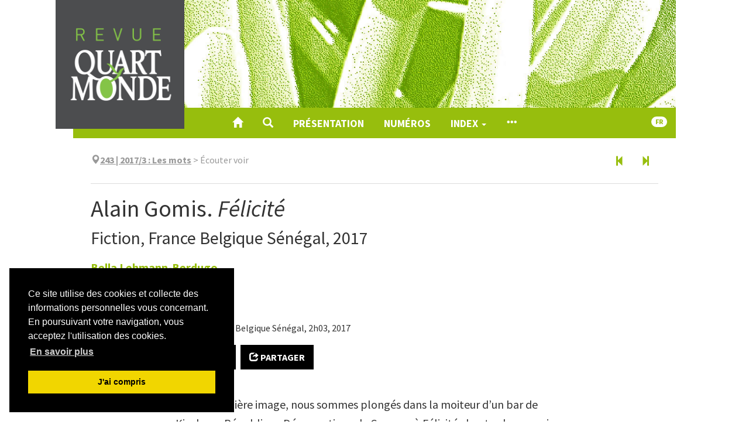

--- FILE ---
content_type: text/html; charset=UTF-8
request_url: https://www.revue-quartmonde.org/6924
body_size: 10415
content:
<!DOCTYPE html>
<html lang="fr">
  <head>
    <meta charset="utf-8">
      <meta http-equiv="X-UA-Compatible" content="IE=edge">
        <meta name="viewport" content="width=device-width, initial-scale=1">
          <title>Alain Gomis. Félicité &ndash; Revue Quart Monde</title>
          <meta name="generator" content="Lodel 1.0" />
          <meta name="URL" content="https://www.revue-quartmonde.org:443/6924" />
          <meta name="author" content="Lehmann-Berdugo, Bella" />
          <link rel="schema.DC" href="http://purl.org/dc/elements/1.1/" />
          <meta name="DC.description" xml:lang="" lang="fr" content="Dès la première image, nous sommes plongés dans la moiteur d’un bar de Kinshasa, République Démocratique du Congo, où Félicité chante chaque soir pour gagner sa vie1. Gros plans sur les corps en sueur, les visages. La passivité, le laisser-aller, la grossièreté de ces hommes peuvent choquer. Par contraste, cette femme très belle apparaît d’emblée seule, fière, libre, digne au milieu des regards, des bagarres, des beuveries, objet de désirs aussi. Quand elle entre en scène dans la salle enfumée, sale et sombre, quelque chose de lumineux se met à exister, qui élève la chanteuse et ses auditeurs. À maintes reprises, le chant, la musique - mélange de tradition et d’électro - « remplacent » les dialogues dans le film. Des digressions avec deux groupes musicaux locaux (notamment Orchestre symphonique de Kinshasa) peuvent égarer le spectateur du fil de l’histoire. Il faut accepter de lâcher prise, de se laisser emporter dans le rythme alternatif d’un film long (mais pas lent). Ces apartés essentiels donnent au récit une dimension de beauté et d’harmonie. Or Samo, le fils de Félicité, a eu un accident de moto, il doit être opéré d’urgence sinon c’est l’amputation. Le chirurgien exige beaucoup d’argent. Dès lors nous suivons la mère dans une course contre la montre. Elle sillonne les rues pauvres de Kinshasa grouillantes de monde pour réunir la somme. On comprend qu’elle réclame parfois un prêt mais souvent son dû à des connaissances, à des membres de la famille qui la traitent de faç" />
          <meta name="DC.publisher" content="Jean Tonglet" />
          <meta name="DC.rights" content="CC BY-NC-ND" />
          <meta name="DC.source" content="" />
          <meta name="DC.type" content="text" />
          <meta name="DC.type" content="journalArticle" />
          <meta name="DC.format" content="text/html" />
          <meta name="DC.language" scheme="RFC3066" content="fr" />
          <meta name="DC.identifier" scheme="DCTERMS.URI" content="https://www.revue-quartmonde.org:443/6924" />
          <meta name="DC.identifier" scheme="DCTERMS.URI" content="urn:ISSN:2804-3359" />
          <meta name="DC.title" content="Alain Gomis. Félicité Fiction, France Belgique Sénégal, 2017" />
          <meta name="DC.creator" content="Lehmann-Berdugo, Bella" />
          <meta name="DC.date" scheme="W3CDTF" content="2018-03-15" />
          <!-- Bootstrap -->
          <link href="tpl/node_modules/bootstrap/dist/css/bootstrap.min.css" rel="stylesheet"><!-- Cookie consent -->
            <link rel="stylesheet" type="text/css" href="tpl/node_modules/cookieconsent/build/cookieconsent.min.css" />
            <!-- Fancybox -->
            <link rel="stylesheet" href="tpl/node_modules/fancybox/dist/css/jquery.fancybox.css" type="text/css" media="screen" />
            <!-- Largetable -->
            <link rel="stylesheet" href="tpl/node_modules/largetable/largetable.css" type="text/css" media="screen" />
            <!-- Site -->
            <link rel="stylesheet" type="text/css" href="tpl/css/dist/site.css" />
            <link rel="alternate" type="application/rss+xml" title="Revue Quart Monde" href="?page=backend_rss" />
            <link rel="alternate" type="application/rss+xml" title="Alain Gomis. Félicité &ndash; Revue Quart Monde" href="?page=backend_rss&amp;identity=6924" />
            <!--[if lt IE 9]>
            <script src="tpl/node_modules/html5shiv/dist/html5shiv.min.js"></script>
            <script src="tpl/node_modules/respond/dest/respond.min.js"></script><![endif]-->
            <script src="tpl/node_modules/jquery/dist/jquery.min.js"></script><!-- Bootstrap -->
            <script src="tpl/node_modules/bootstrap/dist/js/bootstrap.min.js"></script>
            <script src="tpl/node_modules/cookieconsent/build/cookieconsent.min.js" data-cfasync="false"></script>
            <script>$(function () {
window.cookieconsent.initialise({
"palette": {
"popup": {
"background": "#000"
},
"button": {
"background": "#f1d600"
}
},
"position": "bottom-left",
"showLink": true,
"content": {
"message": "Ce site utilise des cookies et collecte des informations personnelles vous concernant. En poursuivant votre navigation, vous acceptez l'utilisation des cookies.",
"dismiss": "J'ai compris",
"link": "En savoir plus",
"href": "9452"
}
});
});</script>
            <script type="text/javascript" src="tpl/node_modules/fancybox/dist/js/jquery.fancybox.pack.js"></script>
            <script src="tpl/node_modules/reframe.js/dist/reframe.min.js"></script>
            <script>$(function() {
$("iframe").reframe();
});</script>
            <script src="tpl/node_modules/largetable/largetable.js"></script>
            <script>$(function() {
$(".doc-text-contents table, .doc-biblio-contents table, .doc-appendix-contents table").largetable();
});</script>
            <script>window.lodelTranslations = {
imgAgrandir: "Agrandir",
imgFermer: "Fermer",
imgOriginal: "Original",
imgPrecedent: "Précédent",
imgSuivant: "Suivant"
}</script>
            <script type="text/javascript" src="tpl/js/common.js"></script>
            <script type="text/javascript" src="tpl/js/custom.js"></script>
            <script>if (window.fnLoader) {
window.fnLoader.load();
} else {
console.error("fnLoader not found");
}</script><!-- Matomo -->
            <script type="text/javascript">var _paq = window._paq || [];
/* tracker methods like "setCustomDimension" should be called before "trackPageView" */
_paq.push(['trackPageView']);
_paq.push(['enableLinkTracking']);
(function () {
var u = "https://piwik.atd-extranet.org/";
_paq.push(['setTrackerUrl', u + 'matomo.php']);
_paq.push(['setSiteId', '68']);
var d = document, g = d.createElement('script'), s = d.getElementsByTagName('script')[0];
g.type = 'text/javascript'; g.async = true; g.defer = true; g.src = u + 'matomo.js'; s.parentNode.insertBefore(g, s);
})();</script>
            <noscript>
              <p><img src="https://piwik.atd-extranet.org/matomo.php?idsite=68&amp;rec=1" style="border:0;" alt="" /></p>
            </noscript><!-- End Matomo Code --></head>
          <body class="class-textes type-compterendu id-6924 identifier-alain-gomis-felicite lang-fr dir-ltr article-fulltext">
            <article id="main-container" class="main-container container">
              <header id="page-header" class="page-header">
                <div class="skip-to-content"><a href="#main-container">Aller directement au contenu</a></div>
                <h1 id="site-title" class="site-title">Revue Quart Monde</h1>
                <div id="site-logo-container" class="site-logo-container container-fluid"><a href="" class="site-logo"><img src="tpl/images/logo.png" alt="Revue Quart Monde" /></a></div>
                <nav id="main-menu" class="main-menu navbar navbar-default">
                  <div class="container-fluid">
                    <div class="navbar-header">
                      <button type="button" class="navbar-toggle collapsed" data-toggle="collapse" data-target="#main-menu-contents" aria-expanded="false"><span class="sr-only">Toggle navigation</span><span class="icon-bar"></span><span class="icon-bar"></span><span class="icon-bar"></span></button><a class="navbar-brand" href="">Revue Quart Monde</a></div>
                    <div id="main-menu-contents" class="main-menu-contents collapse navbar-collapse">
                      <ul class="nav navbar-nav navbar-main">
                        <li><a href="" title="Accueil"><span class="glyphicon glyphicon-home " aria-hidden="true" ></span></a></li>
                        <li><a role="button" data-toggle="collapse" aria-expanded="false" aria-controls="nav-search-bar" data-target="#nav-search-bar" title="Recherche"><span class="glyphicon glyphicon-search " aria-hidden="true" ></span></a></li>
                        <li><a href="7961">Présentation</a></li>  
                        <li><a href="32">Numéros</a></li>
                        <li class="dropdown"><a class="dropdown-toggle" href="#" data-toggle="dropdown" aria-haspopup="true" aria-expanded="false">Index <span class="caret"></span></a><ul class="dropdown-menu">
                            <li><a href="6267">Auteurs</a></li>
                            <li><a href="6259">Index de mots-clés</a></li>
                            <li><a href="6261">Index géographique</a></li>
                            <li><a href="/?page=lang">Index linguistique</a></li>
                          </ul>
                        </li>
                        <li><a href="#main-footer" title="Voir tout le contenu"><span class="glyphicon glyphicon-option-horizontal " aria-hidden="true" ></span></a></li>
                      </ul>
                      <ul class="nav navbar-nav navbar-right">
                        <li id="sitelang" class="dropdown sitelang"><a href="#" class="sitelang-current dropdown-toggle" data-toggle="dropdown" aria-haspopup="true" aria-expanded="false"><span class="badge">fr</span></a><ul class="dropdown-menu">
                            <li class="sitelang-active"><a href="https://www.revue-quartmonde.org:443/6924?lang=fr"><span class="glyphicon glyphicon-check " aria-hidden="true"  title="Français"></span> &nbsp; Français</a></li>
                            <li><a href="https://www.revue-quartmonde.org:443/6924?lang=en"><span class="glyphicon glyphicon-unchecked " aria-hidden="true"  title="English"></span> &nbsp; English</a></li>
                          </ul>
                        </li>
                      </ul>
                      <div id="nav-search-bar" class="collapse nav-search-bar">
                        <form class="nav-search-form" action="./" method="get">
                          <div class="input-group input-group-lg">
                            <input name="do" type="hidden" value="_flexsearchprima_search" />
                            <input name="query" type="text" class="form-control" placeholder="Recherche..." value=""  />
                            <span class="input-group-btn"><button class="btn btn-default" type="submit">Chercher</button></span></div>
                        </form>
                      </div>
                    </div><!-- #main-menu-contents --></div><!-- .container-fluid --></nav>
              </header>
              <div class="row">
                <div class="col-md-10 col-md-offset-1">
                  <nav class="nav-entities">
                    <div class="row">
                      <div class="col-xs-12 col-sm-10 nav-entities-col-parent"><span class="glyphicon glyphicon-map-marker " aria-hidden="true" ></span><span class="numero parent-2"><a href="6891"><span class="publi-number">243 | 2017/3</span> : <span class="publi-title-text">Les mots</span></a></span><span class="doc-parent-separator">&nbsp;&gt;&nbsp;</span><span class="souspartie parent-1">Écouter voir</span></div>
                      <div class="hidden-xs col-sm-2 nav-entities-col-siblings"><a href="6922" title="Document précédent" class="btn" aria-label="Document précédent" data-toggle="tooltip"><span class="glyphicon glyphicon-step-backward " aria-hidden="true" ></span></a><a href="6926" title="Document suivant" class="btn" aria-label="Document suivant" data-toggle="tooltip"><span class="glyphicon glyphicon-step-forward " aria-hidden="true" ></span></a></div>
                    </div>
                    <script>$(".nav-entities a").tooltip();</script>
                  </nav>
                  <header id="doc-header" class="doc-header">
                    <h1 class="doc-title main-title"><span xml:lang="fr" lang="fr"><span xml:lang="hi" lang="hi">Alain Gomis. </span><em>Félicité</em></span></h1>
                    <p class="doc-subtitle main-subtitle"><span xml:lang="hi" lang="hi">Fiction, France Belgique Sénégal, 2017</span></p>
                    <p id="doc-author" class="doc-author"><span><a href="#doc-authors-infos">Bella <span class="family-name">Lehmann-Berdugo</span></a></span></p>
                    <p class="doc-pagination">p. 47-48</p>
                    <div class="doc-reference"><strong>Référence(s) :</strong><br /><p class="noticebibliooeuvre"><span xml:lang="hi" lang="hi">Alain Gomis. </span><em>Félicité, </em><span xml:lang="hi" lang="hi">Fiction, France Belgique Sénégal, 2h03, 2017</span></p>
                    </div>
                  </header>
                  <div id="doc-buttons" class="doc-buttons">
                    <ul class="nav nav-pills">
                      <li><a role="button" href="#" onclick="window.print()"><span class="glyphicon glyphicon-print " aria-hidden="true" ></span> Imprimer</a></li>
                      <li><a id="button-toggle-doc-quotation" role="button" data-toggle="collapse" aria-expanded="false" aria-controls="doc-quotation" data-target="#doc-quotation"><span class="glyphicon glyphicon-bookmark " aria-hidden="true" ></span> Citation</a></li>
                      <li><a id="button-toggle-social" role="button" href="#"><span class="glyphicon glyphicon-share " aria-hidden="true" ></span> Partager</a></li>
                      <li class="button-social"><a href="https://mastodonshare.com/?text=Bella Lehmann-Berdugo, « Alain Gomis. Félicité », Revue Quart Monde [En ligne], 243 | 2017/3, mis en ligne le 15 mars 2018, consulté le 01 février 2026. URL : /6924&url=/6924" target="_blank" title="Mastodon"><svg width="32px" height="32px" viewBox="-10 -5 1034 1034" xmlns="http://www.w3.org/2000/svg" xmlns:xlink="http://www.w3.org/1999/xlink" version="1.1" fill="#ffffff">
                          <g id="SVGRepo_bgCarrier" stroke-width="0"></g>
                          <g id="SVGRepo_tracerCarrier" stroke-linecap="round" stroke-linejoin="round"></g>
                          <g id="SVGRepo_iconCarrier"> 
                            <path fill="#ffffff" d="M499 112q-93 1 -166 11q-81 11 -128 33l-14 8q-16 10 -32 25q-22 21 -38 47q-21 33 -32 73q-14 47 -14 103v37q0 77 1 119q3 113 18 188q19 95 62 154q50 67 134 89q109 29 210 24q46 -3 88 -12q30 -7 55 -17l19 -8l-4 -75l-22 6q-28 6 -57 10q-41 6 -78 4q-53 -1 -80 -7 q-43 -8 -67 -30q-29 -25 -35 -72q-2 -14 -2 -29l25 6q31 6 65 10q48 7 93 9q42 2 92 -2q32 -2 88 -9t107 -30q49 -23 81.5 -54.5t38.5 -63.5q9 -45 13 -109q4 -46 5 -97v-41q0 -56 -14 -103q-11 -40 -32 -73q-16 -26 -38 -47q-15 -15 -32 -25q-12 -8 -14 -8 q-46 -22 -127 -33q-74 -10 -166 -11h-3zM367 267q73 0 109 56l24 39l24 -39q36 -56 109 -56q63 0 101 43t38 117v239h-95v-232q0 -74 -61 -74q-69 0 -69 88v127h-94v-127q0 -88 -69 -88q-61 0 -61 74v232h-95v-239q0 -74 38 -117t101 -43z"></path> </g>
                        </svg></a></li>
                      <li class="button-social"><a href="https://bsky.app/intent/compose?text=Bella Lehmann-Berdugo, « Alain Gomis. Félicité », Revue Quart Monde [En ligne], 243 | 2017/3, mis en ligne le 15 mars 2018, consulté le 01 février 2026. URL : /6924" target="_blank" title="Bluesky"><svg xmlns="http://www.w3.org/2000/svg" x="0px" y="0px" width="32px" height="32px" viewBox="0 0 24 24" stroke="#ffffff">
                          <path d="M18.231,3.618c-2.312,1.736-4.785,5.107-5.948,7.244c-0.123,0.226-0.444,0.226-0.567,0c-1.163-2.137-3.636-5.508-5.948-7.244C3.949,2.252,1,1.195,1,4.559c0,0.672,0.385,5.643,0.611,6.451c0.606,2.169,2.454,3.089,4.437,3.195c0.19,0.01,0.222,0.261,0.043,0.324c-2.988,1.048-3.518,3.196-1.424,5.344c3.826,3.894,5.814,0.647,6.733-1.514c0.224-0.525,0.977-0.525,1.2,0c0.92,2.161,2.907,5.408,6.733,1.514c2.093-2.148,1.564-4.296-1.424-5.344c-0.179-0.063-0.146-0.313,0.043-0.324c1.983-0.106,3.83-1.026,4.437-3.195C22.615,10.203,23,5.231,23,4.559C23,1.195,20.051,2.252,18.231,3.618z"></path>
                        </svg></a></li>
                      <li class="button-social"><a href="https://www.facebook.com/sharer/sharer.php?u=/6924&t=Alain Gomis. Félicité" title="Facebook" target="_blank"><svg version="1.1" xmlns="http://www.w3.org/2000/svg" xmlns:xlink="http://www.w3.org/1999/xlink" x="0px" y="0px" width="32px" height="32px" viewBox="-3 0 32 32" xml:space="preserve">
                          <path d="M11.784,17.184v-6.111h4.929V8c0-2.219,0.719-4.106,2.159-5.664C20.312,0.779,22.057,0,24.104,0H29v6.112h-4.896
c-0.319,0-0.607,0.176-0.863,0.528s-0.384,0.784-0.384,1.296v3.136H29v6.111h-6.144V32h-6.144V17.184H11.784z"/>
                        </svg></a></li>
                      <li class="button-social"><a href="https://twitter.com/intent/tweet?source=/6924&text=Alain Gomis. Félicité:%20/6924" target="_blank" title="X"><svg xmlns="http://www.w3.org/2000/svg" x="0px" y="0px" width="32px" height="32px" viewBox="0 0 30 30" stroke="#ffffff">
                          <path d="M26.37,26l-8.795-12.822l0.015,0.012L25.52,4h-2.65l-6.46,7.48L11.28,4H4.33l8.211,11.971L12.54,15.97L3.88,26h2.65 l7.182-8.322L19.42,26H26.37z M10.23,6l12.34,18h-2.1L8.12,6H10.23z"></path>
                        </svg></a></li>
                      <li class="button-social"><a href="https://www.linkedin.com/sharing/share-offsite/?url=/6924" target="_blank" title="LinkedIn"><svg width="32px" height="32px" viewBox="0 0 24 24" fill="none" xmlns="http://www.w3.org/2000/svg" stroke="#ffffff">
                          <g id="SVGRepo_bgCarrier" stroke-width="0"></g>
                          <g id="SVGRepo_tracerCarrier" stroke-linecap="round" stroke-linejoin="round"></g>
                          <g id="SVGRepo_iconCarrier"> 
                            <path d="M18.72 3.99997H5.37C5.19793 3.99191 5.02595 4.01786 4.86392 4.07635C4.70189 4.13484 4.55299 4.22471 4.42573 4.34081C4.29848 4.45692 4.19537 4.59699 4.12232 4.75299C4.04927 4.909 4.0077 5.07788 4 5.24997V18.63C4.01008 18.9901 4.15766 19.3328 4.41243 19.5875C4.6672 19.8423 5.00984 19.9899 5.37 20H18.72C19.0701 19.9844 19.4002 19.8322 19.6395 19.5761C19.8788 19.32 20.0082 18.9804 20 18.63V5.24997C20.0029 5.08247 19.9715 4.91616 19.9078 4.76122C19.8441 4.60629 19.7494 4.466 19.6295 4.34895C19.5097 4.23191 19.3672 4.14059 19.2108 4.08058C19.0544 4.02057 18.8874 3.99314 18.72 3.99997ZM9 17.34H6.67V10.21H9V17.34ZM7.89 9.12997C7.72741 9.13564 7.5654 9.10762 7.41416 9.04768C7.26291 8.98774 7.12569 8.89717 7.01113 8.78166C6.89656 8.66615 6.80711 8.5282 6.74841 8.37647C6.6897 8.22474 6.66301 8.06251 6.67 7.89997C6.66281 7.73567 6.69004 7.57169 6.74995 7.41854C6.80986 7.26538 6.90112 7.12644 7.01787 7.01063C7.13463 6.89481 7.2743 6.80468 7.42793 6.74602C7.58157 6.68735 7.74577 6.66145 7.91 6.66997C8.07259 6.66431 8.2346 6.69232 8.38584 6.75226C8.53709 6.8122 8.67431 6.90277 8.78887 7.01828C8.90344 7.13379 8.99289 7.27174 9.05159 7.42347C9.1103 7.5752 9.13699 7.73743 9.13 7.89997C9.13719 8.06427 9.10996 8.22825 9.05005 8.3814C8.99014 8.53456 8.89888 8.6735 8.78213 8.78931C8.66537 8.90513 8.5257 8.99526 8.37207 9.05392C8.21843 9.11259 8.05423 9.13849 7.89 9.12997ZM17.34 17.34H15V13.44C15 12.51 14.67 11.87 13.84 11.87C13.5822 11.8722 13.3313 11.9541 13.1219 12.1045C12.9124 12.2549 12.7546 12.4664 12.67 12.71C12.605 12.8926 12.5778 13.0865 12.59 13.28V17.34H10.29V10.21H12.59V11.21C12.7945 10.8343 13.0988 10.5225 13.4694 10.3089C13.84 10.0954 14.2624 9.98848 14.69 9.99997C16.2 9.99997 17.34 11 17.34 13.13V17.34Z" fill="#FFFFFF"></path> </g>
                        </svg></a></li>
                      <li class="button-social"><a href="mailto:?subject=Alain Gomis. Félicité&body=Bella Lehmann-Berdugo, « Alain Gomis. Félicité », Revue Quart Monde [En ligne], 243 | 2017/3, mis en ligne le 15 mars 2018, consulté le 01 février 2026. URL : /6924:%20/6924" target="_blank" title="Email"><svg version="1.1" xmlns="http://www.w3.org/2000/svg" xmlns:xlink="http://www.w3.org/1999/xlink" width="33" height="32" viewBox="0 0 33 32">
                          <path d="M0.064 24.032v-18.432q0-0.032 0.096-0.608l10.848 9.28-10.816 10.4q-0.128-0.448-0.128-0.64zM1.504 3.712q0.224-0.096 0.544-0.096h29.216q0.288 0 0.576 0.096l-10.88 9.312-1.44 1.152-2.848 2.336-2.848-2.336-1.44-1.152zM1.536 25.92l10.912-10.464 4.224 3.424 4.224-3.424 10.912 10.464q-0.256 0.096-0.544 0.096h-29.216q-0.256 0-0.512-0.096zM22.336 14.272l10.816-9.28q0.096 0.288 0.096 0.608v18.432q0 0.288-0.096 0.64z" />
                        </svg></a></li>
                    </ul>
                  </div>
                  <section id="doc-quotation" class="doc-quotation collapse">
                    <div class="doc-quotation-contents">
                      <h2><span class="glyphicon glyphicon-bookmark " aria-hidden="true" ></span> Citer cet article</h2>
                      <h3>Référence papier</h3>
                      <p id="doc-quotation-print" class="doc-quotation-print"><span>Bella <span class="family-name">Lehmann-Berdugo</span></span>, «&nbsp;<span xml:lang="fr" lang="fr"><span xml:lang="hi" lang="hi">Alain Gomis. </span><em>Félicité</em></span>&nbsp;», <em>Revue Quart Monde</em>, 243 | 2017/3, 47-48.</p>
                      <h3>Référence électronique</h3>
                      <p id="doc-quotation-digital" class="doc-quotation-digital"><span>Bella <span class="family-name">Lehmann-Berdugo</span></span>, «&nbsp;<span xml:lang="fr" lang="fr"><span xml:lang="hi" lang="hi">Alain Gomis. </span><em>Félicité</em></span>&nbsp;», <em>Revue Quart Monde</em> [En ligne], 243 | 2017/3, mis en ligne le 15 mars 2018, consulté le 01 février 2026. URL&nbsp;: /6924</p>
                    </div>
                  </section>
                  <section id="doc-text" class="doc-text">
                    <nav class="section-header navbar navbar-default" data-section-id="doc-text">
                      <div class="container-fluid">
                        <div class="navbar-header">
                          <h2><span class="glyphicon glyphicon-align-left " aria-hidden="true"  title="Texte intégral"></span> Texte intégral</h2>
                        </div>
                        <div class="section-header-nav"></div>
                      </div>
                    </nav>
                    <div id="doc-text-contents" class="doc-text-contents">
                      <p class="texte">Dès la première image, nous sommes plongés dans la moiteur d’un bar de Kinshasa, République Démocratique du Congo, où Félicité chante chaque soir pour gagner sa vie<a class="footnotecall" id="bodyftn1" href="#ftn1">1</a>. Gros plans sur les corps en sueur, les visages. La passivité, le laisser-aller, la grossièreté de ces hommes peuvent choquer. Par contraste, cette femme très belle apparaît d’emblée seule, fière, libre, digne au milieu des regards, des bagarres, des beuveries, objet de désirs aussi. Quand elle entre en scène dans la salle enfumée, sale et sombre, quelque chose de lumineux se met à exister, qui élève la chanteuse et ses auditeurs. À maintes reprises, le chant, la musique - mélange de tradition et d’électro - « remplacent » les dialogues dans le film. Des digressions avec deux groupes musicaux locaux (notamment <em>Orchestre symphonique de Kinshasa</em>) peuvent égarer le spectateur du fil de l’histoire. Il faut accepter de lâcher prise, de se laisser emporter dans le rythme alternatif d’un film long (mais pas lent). Ces apartés essentiels donnent au récit une dimension de beauté et d’harmonie.</p>
                      <p class="texte">Or Samo, le fils de Félicité, a eu un accident de moto, il doit être opéré d’urgence sinon c’est l’amputation. Le chirurgien exige beaucoup d’argent. Dès lors nous suivons la mère dans une course contre la montre. Elle sillonne les rues pauvres de Kinshasa grouillantes de monde pour réunir la somme. On comprend qu’elle réclame parfois un prêt mais souvent son dû à des connaissances, à des membres de la famille qui la traitent de façon indigne, verbalement et physiquement. Sa force et sa détermination, le sentiment d’urgence rappellent ceux de <em><span xml:lang="hi" lang="hi">Ma’ Rosa</span></em> dans le film philippin du même nom<a class="footnotecall" id="bodyftn2" href="#ftn2">2</a><span xml:lang="hi" lang="hi">. Mais là où une formidable solidarité familiale unissait parents et enfants, ici Félicité la mal-nommée doit se battre seule. La chanteuse de bar apparaît comme une héroïne moderne de tragédie. </span></p>
                      <p class="texte"><span xml:lang="hi" lang="hi">À nouveau, une caméra très sensorielle</span> nous fait arpenter la mégalopole, ses cris, ses odeurs d’épices et d’égouts mêlées aux gaz d’échappement, sa chaleur étouffante. Petit à petit l’espoir abandonne Félicité, un sentiment de fatalité semble même annihiler toute affection pour son propre fils, d’autant que malgré tous ses efforts, il a dû être amputé. Réapparaît Tabu, un prétendant amoureux qui rôdait déjà autour d’elle : attentif, et en lien plus étroit qu’elle avec l’adolescent. Ce fils jusqu’alors inerte et muet se révèle courageux et cet homme d’abord un peu brut pourrait redonner à Félicité le sourire et lui faire accepter de baisser enfin la garde. Demeurent alors la vie et la joie.</p>
                    </div><!-- #doc-text-contents -->
                    <div id="ftnup-container" class="ftnup-container">
                      <div class="ftnup-notes">
                        <p class="notesbaspage"><a class="FootnoteSymbol" href="#ftn1" id="cutted-ftn1">1</a> <span xml:lang="hi" lang="hi">Fiction d’Alain Gomis, 2017, France Belgique Sénégal, 2H03, VOST, DVD/VOD.</span></p>
                        <p class="notesbaspage"><a class="FootnoteSymbol" href="#ftn2" id="cutted-ftn2">2</a> <em>Ma’ Rosa</em>, fiction de Brillante Mendoza, 2016, Philippines, 1H26, VOST.</p>
                      </div>
                    </div>
                  </section><!-- #doc-text --><!-- [ Si pas de texte on présente le PDF ] -->
                  <section id="doc-footnotes" class="doc-footnotes">
                    <nav class="section-header navbar navbar-default" data-section-id="doc-footnotes">
                      <div class="container-fluid">
                        <div class="navbar-header">
                          <h2><span class="glyphicon glyphicon-asterisk " aria-hidden="true"  title="Notes"></span> Notes</h2>
                        </div>
                        <div class="section-header-nav"></div>
                      </div>
                    </nav>
                    <div class="doc-footnotes-contents">
                      <p class="notesbaspage"><a class="FootnoteSymbol" href="#bodyftn1" id="ftn1">1</a> <span xml:lang="hi" lang="hi">Fiction d’Alain Gomis, 2017, France Belgique Sénégal, 2H03, VOST, DVD/VOD.</span></p>
                      <p class="notesbaspage"><a class="FootnoteSymbol" href="#bodyftn2" id="ftn2">2</a> <em>Ma’ Rosa</em>, fiction de Brillante Mendoza, 2016, Philippines, 1H26, VOST.</p>
                    </div><!-- .doc-footnotes-contents --></section><!-- #doc-footnotes -->
                  <section id="doc-authors-infos" class="doc-persons-infos">
                    <nav class="section-header navbar navbar-default" data-section-id="doc-authors-infos">
                      <div class="container-fluid">
                        <div class="navbar-header">
                          <h2><span class="glyphicon glyphicon-user " aria-hidden="true"  title="Auteur"></span> Auteur</h2>
                        </div>
                        <div class="section-header-nav"></div>
                      </div>
                    </nav>
                    <div class="doc-persons-infos-contents">
                      <h3><a href="6512">Bella <span class="family-name">Lehmann-Berdugo</span></a></h3>
                      <h4>Articles du même auteur</h4>
                      <ul class="toc-contents">
                        <li class="toc-contents-li toc-contents-li-textes">
                          <p class="toc-title"><a href="10795" xml:lang="fr" lang="fr" hreflang="fr">Cristan Mungiu. “<em>R.M.N</em>” (IRM)</a></p>
                          <p class="toc-subtitle">Film de Fiction, 2022</p>
                          <p class="toc-paru-dans">Paru dans <em>Revue Quart Monde</em>, <a href="10751">263 | 2022/3</a></p>
                        </li>
                        <li class="toc-contents-li toc-contents-li-textes">
                          <p class="toc-title"><a href="10798" xml:lang="fr" lang="fr" hreflang="fr">Adnane Tragha. “<em>On a grandi ensemble</em>”</a></p>
                          <p class="toc-subtitle">Documentaire, 2022</p>
                          <p class="toc-paru-dans">Paru dans <em>Revue Quart Monde</em>, <a href="10751">263 | 2022/3</a></p>
                        </li>
                        <li class="toc-contents-li toc-contents-li-textes">
                          <p class="toc-title"><a href="10094" xml:lang="fr" lang="fr" hreflang="fr">Daniel Duval. <em>L’Ombre des châteaux</em></a></p>
                          <p class="toc-subtitle">Film, Fiction, 1978</p>
                          <p class="toc-paru-dans">Paru dans <em>Revue Quart Monde</em>, <a href="10058">256 | 2020/4</a></p>
                        </li>
                        <li><a class="toc-more" href="6512"><span class="glyphicon glyphicon-plus-sign " aria-hidden="true" ></span> Tous les textes...</a></li>
                      </ul>
                    </div><!-- .-contents --></section><!-- # -->
                  <section id="doc-license" class="doc-license">
                    <nav class="section-header navbar navbar-default" data-section-id="doc-license">
                      <div class="container-fluid">
                        <div class="navbar-header">
                          <h2><span class="glyphicon glyphicon-copyright-mark " aria-hidden="true"  title="Droits d'auteur"></span> Droits d'auteur</h2>
                        </div>
                        <div class="section-header-nav"></div>
                      </div>
                    </nav>
                    <div class="doc-license-contents">
                      <p>CC BY-NC-ND</p>
                    </div><!-- .doc-license-contents --></section><!-- #doc-license -->
                  <nav class="nav-entities">
                    <div class="row">
                      <div class="col-xs-12 col-sm-10 nav-entities-col-parent"><span class="glyphicon glyphicon-map-marker " aria-hidden="true" ></span><span class="numero parent-2"><a href="6891"><span class="publi-number">243 | 2017/3</span> : <span class="publi-title-text">Les mots</span></a></span><span class="doc-parent-separator">&nbsp;&gt;&nbsp;</span><span class="souspartie parent-1">Écouter voir</span></div>
                      <div class="hidden-xs col-sm-2 nav-entities-col-siblings"><a href="6922" title="Document précédent" class="btn" aria-label="Document précédent" data-toggle="tooltip"><span class="glyphicon glyphicon-step-backward " aria-hidden="true" ></span></a><a href="6926" title="Document suivant" class="btn" aria-label="Document suivant" data-toggle="tooltip"><span class="glyphicon glyphicon-step-forward " aria-hidden="true" ></span></a></div>
                    </div>
                    <script>$(".nav-entities a").tooltip();</script>
                  </nav>
                </div><!-- col --></div><!-- row --></article>
            <footer id="main-footer" class="main-footer bottom-nav container-fluid">
              <h1 class="hidden">Navigation</h1>
              <div class="container">
                <div class="row">
                  <div class="col-md-4">
                    <section class="footer-section footer-collections">
                      <h2>Qui sommes nous?</h2>
                      <ul>
                        <li class="footer-li footer-li-class-textes"><a href="7961">Un point de rencontre avec le Quart Monde</a></li>
                      </li>
                      <li class="footer-li footer-li-class-textes"><a href="7960"><span xml:lang="fr" lang="fr">Notre mode de fonctionnement</span></a></li>
                    </li>
                    <li class="footer-li footer-li-class-textes"><a href="7968">Contacter la rédaction de la Revue Quart Monde</a></li>
                  </li>
                  <li class="footer-li footer-li-class-textes"><a href="7959"><span xml:lang="fr" lang="fr">Crédits</span></a></li>
                </li>
                <li class="footer-li footer-li-class-textes"><a href="7967"><span xml:lang="fr" lang="fr">Mentions légales</span></a></li>
              </li>
              <li class="footer-li footer-li-class-textes"><a href="9452"><span xml:lang="fr" lang="fr">Politique de confidentialité</span></a></li>
            </li>
          </ul>
          <h2>Nous suivre</h2>
          <ul>
            <li class="footer-li footer-li-class-liens" style="list-style-image: url(docannexe/image/6321/rss-3-16.png)"><a href="6321">Fil des numéros</a></li>
          </li>
          <li class="footer-li footer-li-class-liens" style="list-style-image: url(docannexe/image/6323/facebook-3-16.png)"><a href="https://www.facebook.com/revue.quartmonde">Facebook</a></li>
        </li>
        <li class="footer-li footer-li-class-liens" ><a href="https://revuequartmonde.bsky.social">Bluesky</a></li>
      </li>
      <li class="footer-li footer-li-class-liens" ><a href="https://www.linkedin.com/company/revue-quartmonde/?viewAsMember=true">Linkedin</a></li>
    </li>
  </ul>
</section><!-- .footer-collections -->
<section id="footer-partenaires" class="footer-section footer-partenaires">
  <h2>Nos partenaires</h2>
  <ul class="footer-logos">
    <li><a href="6298" title="ATD Quart Monde International" class="footer-logo"><img alt="Logo ATD Quart Monde International" src="docannexe/image/6298/International-small120.png" /></a></li>
    <li><a href="10054" title="Les Editions Quart Monde" class="footer-logo"><img alt="Logo Les Editions Quart Monde" src="docannexe/image/10054/EdQM-small120.png" /></a></li>
    <li><a href="6299" title="ATD Quart Monde France" class="footer-logo"><img alt="Logo ATD Quart Monde France" src="docannexe/image/6299/France-small120.png" /></a></li>
    <li><a href="7442" title="ATD Quart Monde en Belgique" class="footer-logo"><img alt="Logo ATD Quart Monde en Belgique" src="docannexe/image/7442/Belgique-small120.png" /></a></li>
    <li><a href="7443" title="ATD Quart Monde au Canada" class="footer-logo"><img alt="Logo ATD Quart Monde au Canada" src="docannexe/image/7443/Canada-small120.png" /></a></li>
    <li><a href="7444" title="ATD Quart Monde Suisse" class="footer-logo"><img alt="Logo ATD Quart Monde Suisse" src="docannexe/image/7444/Suisse-small120.png" /></a></li>
    <li><a href="7445" title="ATD Quart Monde Luxembourg" class="footer-logo"><img alt="Logo ATD Quart Monde Luxembourg" src="docannexe/image/7445/Luxembourg-small120.png" /></a></li>
    <li><a href="8095" title="Centre Joseph Wresinski" class="footer-logo"><img alt="Logo Centre Joseph Wresinski" src="docannexe/image/8095/logoCJW-small120.png" /></a></li>
    <li><a href="10829" title="Centre de documentation en ligne du Centre Joseph Wresinski" class="footer-logo"><img alt="Logo Centre de documentation en ligne du Centre Joseph Wresinski" src="docannexe/image/10829/logoCDocCJW-small120.png" /></a></li>
  </ul>
</section><!-- #footer-partenaires --></div>
<div class="col-md-4">
  <section id="footer-issues" class="footer-section footer-issues">
    <h2>Derniers numéros</h2>
    <ul class="issues">
      <li><a href="11814"><span class="number">276 | 2025/4</span><br /><span class="title">Vers une école sans exclusion</span></a></li>
      <li><a href="11712"><span class="number">275 | 2025/3</span><br /><span class="title">Éradiquer la misère… quoi&nbsp;qu’il&nbsp;en&nbsp;coûte&nbsp;?</span></a></li>
    </ul>
    <h2>Numéros en texte intégral</h2>
    <ul class="issues">
      <li><a href="11591"><span class="number">273 | 2025/1</span><br /><span class="title">Le droit à une existence légale</span></a></li>
      <li><a href="11523"><span class="number">272 | 2024/4</span><br /><span class="title">Les Universités  populaires Quart&nbsp;Monde</span></a></li>
    </ul><a href="32" class="nav-all-issues footer-button">Tous les numéros <span class="glyphicon glyphicon-chevron-right " aria-hidden="true" ></span></a></section><!-- #footer-issues -->
  <section id="footer-entries" class="footer-section footer-entries">
    <h2>Index</h2>
    <ul>
      <li><a href="6267">Auteurs</a></li>
      <li><a href="6259">Index de mots-clés</a></li>
      <li><a href="6261">Index géographique</a></li>
      <li><a href="/?page=lang">Index linguistique</a></li>
    </ul>
  </section><!-- #footer-entries -->
  <section id="footer-dossiers" class="footer-section footer-dossier">
    <h2>Dossiers & Documents</h2>
    <ul>
      <li class="footer-li"><a href="6310">Dossiers & Documents</a></li>
    </ul>
  </section>
</div>
<div class="col-md-4">
  <section class="footer-section footer-collections">
    <h2>Actualités</h2>
    <ul>
      <li class="footer-li footer-li-class-publications"><a href="10196">Actualités</a></li>
    </li>
  </ul>
  <h2>S'abonner, commander</h2>
  <ul>
    <li class="footer-li footer-li-class-publications"><a href="6317">S'abonner à la revue</a></li>
  </li>
  <li class="footer-li footer-li-class-publications"><a href="6318">Commander un numéro</a></li>
</li>
<li class="footer-li footer-li-class-publications"><a href="6319">En librairie</a></li>
</li>
</ul>
<h2>Appels à contribution</h2>
<ul>
  <li class="footer-li footer-li-class-publications"><a href="6837">Appels en cours</a></li>
</li>
<li class="footer-li footer-li-class-publications"><a href="7303">Appel clôturés</a></li>
</li>
<li class="footer-li footer-li-class-textes"><a href="7962">Caractéristiques techniques des articles</a></li>
</li>
</ul>
<h2>Courrier des lecteurs</h2>
<ul>
  <li class="footer-li footer-li-class-textes"><a href="10644">A propos du numéro 260</a></li>
</li>
<li class="footer-li footer-li-class-textes"><a href="10639">A propos du numéro 260</a></li>
</li>
<li class="footer-li footer-li-class-textes"><a href="10132">A propos du numéro 256</a></li>
</li>
<li class="footer-li footer-li-class-textes"><a href="8377"><span xml:lang="fr" lang="fr">A propos du numéro 251</span></a></li>
</li>
<li class="footer-li footer-li-class-textes"><a href="7963"><span xml:lang="fr" lang="fr">A propos des numéros 244 et 245</span></a></li>
</li>
</ul>
<h2>Revue Igloos</h2>
<ul>
  <li class="footer-li footer-li-class-publications"><a href="10648">Revue Igloos (1960-1985)</a></li>
</li>
</ul>
</section><!-- .footer-collections --></div>
</div><!-- .row -->
<div id="footer-site-links" class="footer-site-links">
  <p>ISSN électronique 2804-3359</p>
  <p><a href="/?page=map">Plan du site</a></p>
  <p><a href="http://chapitreneuf.org/">Créé et hébergé par Chapitre 9</a> &mdash;&nbsp;<a href="http://www.lodel.org/">Édité avec Lodel</a> &mdash;&nbsp;<a href="/lodel/">Accès réservé</a></p>
</div><!-- #footer-site-links --></div><!-- .container --></footer>
</body>
</html>